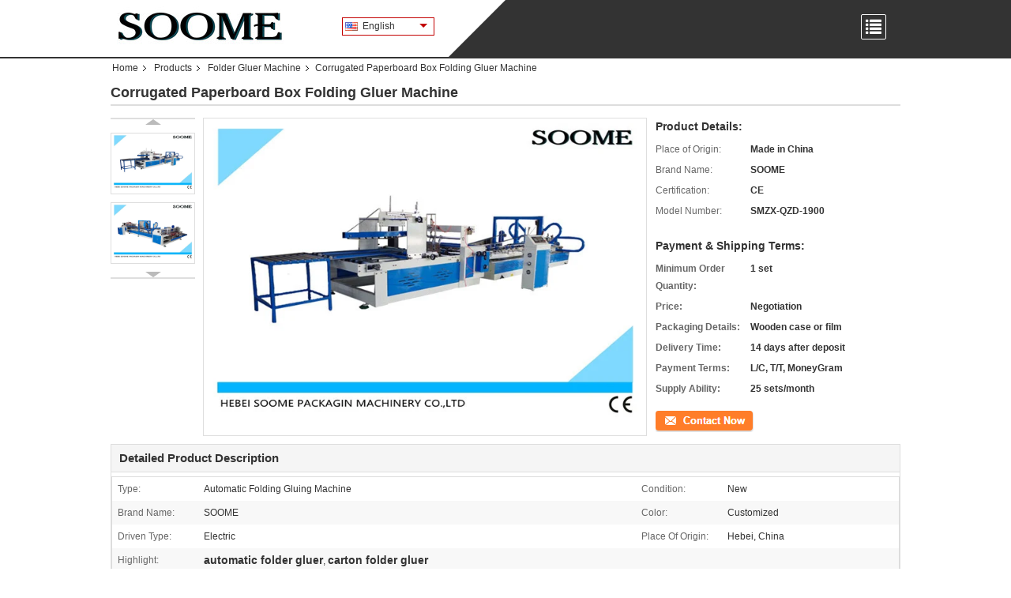

--- FILE ---
content_type: text/html
request_url: https://www.corrugation-machine.com/sale-13133892-corrugated-paperboard-box-folding-gluer-machine.html
body_size: 22569
content:

<!DOCTYPE html>
<html  lang=en>
<head>
	<meta charset="utf-8">
	<meta http-equiv="X-UA-Compatible" content="IE=edge">
	<meta name="viewport" content="width=device-width, initial-scale=1.0, maximum-scale=5.1, minimum-scale=1">
    <link rel="alternate" href="//m.corrugation-machine.com/sale-13133892-corrugated-paperboard-box-folding-gluer-machine.html" media="only screen and (max-width: 640px)" />
<link hreflang="en" rel="alternate" href="https://www.corrugation-machine.com/sale-13133892-corrugated-paperboard-box-folding-gluer-machine.html" />
<link hreflang="fr" rel="alternate" href="https://french.corrugation-machine.com/sale-13133892-corrugated-paperboard-box-folding-gluer-machine.html" />
<link hreflang="de" rel="alternate" href="https://german.corrugation-machine.com/sale-13133892-corrugated-paperboard-box-folding-gluer-machine.html" />
<link hreflang="it" rel="alternate" href="https://italian.corrugation-machine.com/sale-13133892-corrugated-paperboard-box-folding-gluer-machine.html" />
<link hreflang="ru" rel="alternate" href="https://russian.corrugation-machine.com/sale-13133892-corrugated-paperboard-box-folding-gluer-machine.html" />
<link hreflang="es" rel="alternate" href="https://spanish.corrugation-machine.com/sale-13133892-corrugated-paperboard-box-folding-gluer-machine.html" />
<link hreflang="pt" rel="alternate" href="https://portuguese.corrugation-machine.com/sale-13133892-corrugated-paperboard-box-folding-gluer-machine.html" />
<link hreflang="nl" rel="alternate" href="https://dutch.corrugation-machine.com/sale-13133892-corrugated-paperboard-box-folding-gluer-machine.html" />
<link hreflang="el" rel="alternate" href="https://greek.corrugation-machine.com/sale-13133892-corrugated-paperboard-box-folding-gluer-machine.html" />
<link hreflang="ja" rel="alternate" href="https://japanese.corrugation-machine.com/sale-13133892-corrugated-paperboard-box-folding-gluer-machine.html" />
<link hreflang="ko" rel="alternate" href="https://korean.corrugation-machine.com/sale-13133892-corrugated-paperboard-box-folding-gluer-machine.html" />
<link hreflang="ar" rel="alternate" href="https://arabic.corrugation-machine.com/sale-13133892-corrugated-paperboard-box-folding-gluer-machine.html" />
<link hreflang="th" rel="alternate" href="https://thai.corrugation-machine.com/sale-13133892-corrugated-paperboard-box-folding-gluer-machine.html" />
<link hreflang="fa" rel="alternate" href="https://persian.corrugation-machine.com/sale-13133892-corrugated-paperboard-box-folding-gluer-machine.html" />
<link hreflang="x-default" rel="alternate" href="https://www.corrugation-machine.com/sale-13133892-corrugated-paperboard-box-folding-gluer-machine.html" />
<link rel="canonical" href="https://www.corrugation-machine.com/sale-13133892-corrugated-paperboard-box-folding-gluer-machine.html" />
<style type="text/css">
/*<![CDATA[*/
.consent__cookie {position: fixed;top: 0;left: 0;width: 100%;height: 0%;z-index: 100000;}.consent__cookie_bg {position: fixed;top: 0;left: 0;width: 100%;height: 100%;background: #000;opacity: .6;display: none }.consent__cookie_rel {position: fixed;bottom:0;left: 0;width: 100%;background: #fff;display: -webkit-box;display: -ms-flexbox;display: flex;flex-wrap: wrap;padding: 24px 80px;-webkit-box-sizing: border-box;box-sizing: border-box;-webkit-box-pack: justify;-ms-flex-pack: justify;justify-content: space-between;-webkit-transition: all ease-in-out .3s;transition: all ease-in-out .3s }.consent__close {position: absolute;top: 20px;right: 20px;cursor: pointer }.consent__close svg {fill: #777 }.consent__close:hover svg {fill: #000 }.consent__cookie_box {flex: 1;word-break: break-word;}.consent__warm {color: #777;font-size: 16px;margin-bottom: 12px;line-height: 19px }.consent__title {color: #333;font-size: 20px;font-weight: 600;margin-bottom: 12px;line-height: 23px }.consent__itxt {color: #333;font-size: 14px;margin-bottom: 12px;display: -webkit-box;display: -ms-flexbox;display: flex;-webkit-box-align: center;-ms-flex-align: center;align-items: center }.consent__itxt i {display: -webkit-inline-box;display: -ms-inline-flexbox;display: inline-flex;width: 28px;height: 28px;border-radius: 50%;background: #e0f9e9;margin-right: 8px;-webkit-box-align: center;-ms-flex-align: center;align-items: center;-webkit-box-pack: center;-ms-flex-pack: center;justify-content: center }.consent__itxt svg {fill: #3ca860 }.consent__txt {color: #a6a6a6;font-size: 14px;margin-bottom: 8px;line-height: 17px }.consent__btns {display: -webkit-box;display: -ms-flexbox;display: flex;-webkit-box-orient: vertical;-webkit-box-direction: normal;-ms-flex-direction: column;flex-direction: column;-webkit-box-pack: center;-ms-flex-pack: center;justify-content: center;flex-shrink: 0;}.consent__btn {width: 280px;height: 40px;line-height: 40px;text-align: center;background: #3ca860;color: #fff;border-radius: 4px;margin: 8px 0;-webkit-box-sizing: border-box;box-sizing: border-box;cursor: pointer }.consent__btn:hover {background: #00823b }.consent__btn.empty {color: #3ca860;border: 1px solid #3ca860;background: #fff }.consent__btn.empty:hover {background: #3ca860;color: #fff }.open .consent__cookie_bg {display: block }.open .consent__cookie_rel {bottom: 0 }@media (max-width: 760px) {.consent__btns {width: 100%;align-items: center;}.consent__cookie_rel {padding: 20px 24px }}.consent__cookie.open {display: block;}.consent__cookie {display: none;}
/*]]>*/
</style>
<script type="text/javascript">
/*<![CDATA[*/
window.isvideotpl = 0;window.detailurl = '';

var g_tp = '';
var colorUrl = '';
var query_string = ["Products","Detail"];
var customtplcolor = 99330;
/*]]>*/
</script>
<title>Corrugated Paperboard Box Folding Gluer Machine</title>
    <meta name="keywords" content="automatic folder gluer, carton folder gluer, Folder Gluer Machine" />
    <meta name="description" content="High quality Corrugated Paperboard Box Folding Gluer Machine from China, China's leading automatic folder gluer product, with strict quality control carton folder gluer factories, producing high quality carton folder gluer PRODUCTS." />
    <meta property="og:type" content="website">
			<meta property="og:image:url" content="https://www.corrugation-machine.com/photo/pd30727388-corrugated_paperboard_box_folding_gluer_machine.jpg">
			<meta property="og:image:type" content="image/jpeg">
    <meta property="og:title" content="automatic folder gluer, carton folder gluer, Folder Gluer Machine" >
    <meta property="og:site_name" content="HEBEI SOOME PACKAGING MACHINERY CO.,LTD">
    <meta property="og:url" content="https://www.corrugation-machine.com/sale-13133892-corrugated-paperboard-box-folding-gluer-machine.html">
    <meta property="og:image" content="https://www.corrugation-machine.com/photo/pd30727388-corrugated_paperboard_box_folding_gluer_machine.jpg">
    <meta property="og:image:secure_url" content="https://www.corrugation-machine.com/photo/pd30727388-corrugated_paperboard_box_folding_gluer_machine.jpg">
    <meta property="og:description" content="High quality Corrugated Paperboard Box Folding Gluer Machine from China, China's leading automatic folder gluer product, with strict quality control carton folder gluer factories, producing high quality carton folder gluer PRODUCTS." />
			<link type='text/css' rel='stylesheet' href='/??/images/global.css,/photo/corrugation-machine/sitetpl/style/common.css?ver=1730170174' media='all'>
			  <script type='text/javascript' src='/js/jquery.js'></script><script type="application/ld+json">[{"@context":"https:\/\/schema.org","@type":"Organization","name":"HEBEI SOOME PACKAGING MACHINERY CO.,LTD","description":"High quality Corrugated Paperboard Box Folding Gluer Machine from China, China's leading automatic folder gluer product, with strict quality control carton folder gluer factories, producing high quality carton folder gluer PRODUCTS.","url":"https:\/\/www.corrugation-machine.com\/sale-13133892-corrugated-paperboard-box-folding-gluer-machine.html","logo":"\/logo.gif","address":{"@type":"PostalAddress","addressLocality":"China","addressRegion":"CN","postalCode":"999001","streetAddress":"East of 104 National Road,Dongguang County,Cangzhou City,Hebei Province,China"},"email":"Angie@soomepack.com","image":"\/photo\/cl25817483-hebei_soome_packaging_machinery_co_ltd.jpg","faxNumber":"86-0317-7800709","telephone":"86-0317-7800708"},{"@context":"https:\/\/schema.org","@type":"BreadcrumbList","itemListElement":[{"@type":"ListItem","position":2,"name":"Folder Gluer Machine","item":"https:\/\/www.corrugation-machine.com\/supplier-380910-folder-gluer-machine"},{"@type":"ListItem","position":3,"name":"Corrugated Paperboard Box Folding Gluer Machine","item":"https:\/\/www.corrugation-machine.com\/sale-13133892-corrugated-paperboard-box-folding-gluer-machine.html"},{"@type":"ListItem","position":1,"name":"Home","item":"https:\/\/www.corrugation-machine.com\/index.html"}]},{"@context":"http:\/\/schema.org\/","@type":"Product","category":"Folder Gluer Machine","name":"Corrugated Paperboard Box Folding Gluer Machine","url":"\/sale-13133892-corrugated-paperboard-box-folding-gluer-machine.html","image":["\/photo\/pl30727388-corrugated_paperboard_box_folding_gluer_machine.jpg","\/photo\/pl30727404-corrugated_paperboard_box_folding_gluer_machine.jpg"],"description":"High quality Corrugated Paperboard Box Folding Gluer Machine from China, China's leading automatic folder gluer product, with strict quality control carton folder gluer factories, producing high quality carton folder gluer PRODUCTS.","brand":{"@type":"Brand","name":"SOOME"},"sku":"SMZX-QZD-1900","model":"SMZX-QZD-1900","manufacturer":{"@type":"Organization","legalName":"HEBEI SOOME PACKAGING MACHINERY CO.,LTD","address":{"@type":"PostalAddress","addressCountry":"China","addressLocality":"East of 104 National Road,Dongguang County,Cangzhou City,Hebei Province,China"}},"review":{"@type":"Review","reviewRating":{"@type":"Rating","ratingValue":5},"author":{"@type":"Person","name":"Mrs. Angie Guo"}},"aggregateRating":{"@type":"aggregateRating","ratingValue":4.5,"reviewCount":115,"name":"Overall Rating"},"offers":[{"@type":"AggregateOffer","offerCount":"1","highPrice":"Negotiable","lowPrice":"0.01","priceCurrency":"USD"}]}]</script></head>
<body>
<script>
var originProductInfo = '';
var originProductInfo = {"showproduct":1,"pid":"13133892","name":"Corrugated Paperboard Box Folding Gluer Machine","source_url":"\/sale-13133892-corrugated-paperboard-box-folding-gluer-machine.html","picurl":"\/photo\/pd30727388-corrugated_paperboard_box_folding_gluer_machine.jpg","propertyDetail":[["Type","Automatic Folding Gluing Machine"],["Condition","New"],["Brand Name","SOOME"],["Color","Customized"]],"company_name":null,"picurl_c":"\/photo\/pc30727388-corrugated_paperboard_box_folding_gluer_machine.jpg","price":"Negotiation","username":"Angie Guo","viewTime":"Last Login : 3 hours 59 minutes ago","subject":"I am interested in your Corrugated Paperboard Box Folding Gluer Machine","countrycode":"US"};
var save_url = "/contactsave.html";
var update_url = "/updateinquiry.html";
var productInfo = {};
var defaulProductInfo = {};
var myDate = new Date();
var curDate = myDate.getFullYear()+'-'+(parseInt(myDate.getMonth())+1)+'-'+myDate.getDate();
var message = '';
var default_pop = 1;
var leaveMessageDialog = document.getElementsByClassName('leave-message-dialog')[0]; // 获取弹层
var _$$ = function (dom) {
    return document.querySelectorAll(dom);
};
resInfo = originProductInfo;
defaulProductInfo.pid = resInfo['pid'];
defaulProductInfo.productName = resInfo['name'];
defaulProductInfo.productInfo = resInfo['propertyDetail'];
defaulProductInfo.productImg = resInfo['picurl_c'];
defaulProductInfo.subject = resInfo['subject'];
defaulProductInfo.productImgAlt = resInfo['name'];
var inquirypopup_tmp = 1;
var message = 'Dear,'+'\r\n'+"I am interested in"+' '+trim(resInfo['name'])+", could you send me more details such as type, size, MOQ, material, etc."+'\r\n'+"Thanks!"+'\r\n'+"Waiting for your reply.";
var message_1 = 'Dear,'+'\r\n'+"I am interested in"+' '+trim(resInfo['name'])+", could you send me more details such as type, size, MOQ, material, etc."+'\r\n'+"Thanks!"+'\r\n'+"Waiting for your reply.";
var message_2 = 'Hello,'+'\r\n'+"I am looking for"+' '+trim(resInfo['name'])+", please send me the price, specification and picture."+'\r\n'+"Your swift response will be highly appreciated."+'\r\n'+"Feel free to contact me for more information."+'\r\n'+"Thanks a lot.";
var message_3 = 'Hello,'+'\r\n'+trim(resInfo['name'])+' '+"meets my expectations."+'\r\n'+"Please give me the best price and some other product information."+'\r\n'+"Feel free to contact me via my mail."+'\r\n'+"Thanks a lot.";

var message_4 = 'Dear,'+'\r\n'+"What is the FOB price on your"+' '+trim(resInfo['name'])+'?'+'\r\n'+"Which is the nearest port name?"+'\r\n'+"Please reply me as soon as possible, it would be better to share further information."+'\r\n'+"Regards!";
var message_5 = 'Hi there,'+'\r\n'+"I am very interested in your"+' '+trim(resInfo['name'])+'.'+'\r\n'+"Please send me your product details."+'\r\n'+"Looking forward to your quick reply."+'\r\n'+"Feel free to contact me by mail."+'\r\n'+"Regards!";

var message_6 = 'Dear,'+'\r\n'+"Please provide us with information about your"+' '+trim(resInfo['name'])+", such as type, size, material, and of course the best price."+'\r\n'+"Looking forward to your quick reply."+'\r\n'+"Thank you!";
var message_7 = 'Dear,'+'\r\n'+"Can you supply"+' '+trim(resInfo['name'])+" for us?"+'\r\n'+"First we want a price list and some product details."+'\r\n'+"I hope to get reply asap and look forward to cooperation."+'\r\n'+"Thank you very much.";
var message_8 = 'hi,'+'\r\n'+"I am looking for"+' '+trim(resInfo['name'])+", please give me some more detailed product information."+'\r\n'+"I look forward to your reply."+'\r\n'+"Thank you!";
var message_9 = 'Hello,'+'\r\n'+"Your"+' '+trim(resInfo['name'])+" meets my requirements very well."+'\r\n'+"Please send me the price, specification, and similar model will be OK."+'\r\n'+"Feel free to chat with me."+'\r\n'+"Thanks!";
var message_10 = 'Dear,'+'\r\n'+"I want to know more about the details and quotation of"+' '+trim(resInfo['name'])+'.'+'\r\n'+"Feel free to contact me."+'\r\n'+"Regards!";

var r = getRandom(1,10);

defaulProductInfo.message = eval("message_"+r);

var mytAjax = {

    post: function(url, data, fn) {
        var xhr = new XMLHttpRequest();
        xhr.open("POST", url, true);
        xhr.setRequestHeader("Content-Type", "application/x-www-form-urlencoded;charset=UTF-8");
        xhr.setRequestHeader("X-Requested-With", "XMLHttpRequest");
        xhr.setRequestHeader('Content-Type','text/plain;charset=UTF-8');
        xhr.onreadystatechange = function() {
            if(xhr.readyState == 4 && (xhr.status == 200 || xhr.status == 304)) {
                fn.call(this, xhr.responseText);
            }
        };
        xhr.send(data);
    },

    postform: function(url, data, fn) {
        var xhr = new XMLHttpRequest();
        xhr.open("POST", url, true);
        xhr.setRequestHeader("X-Requested-With", "XMLHttpRequest");
        xhr.onreadystatechange = function() {
            if(xhr.readyState == 4 && (xhr.status == 200 || xhr.status == 304)) {
                fn.call(this, xhr.responseText);
            }
        };
        xhr.send(data);
    }
};
window.onload = function(){
    leaveMessageDialog = document.getElementsByClassName('leave-message-dialog')[0];
    if (window.localStorage.recordDialogStatus=='undefined' || (window.localStorage.recordDialogStatus!='undefined' && window.localStorage.recordDialogStatus != curDate)) {
        setTimeout(function(){
            if(parseInt(inquirypopup_tmp%10) == 1){
                creatDialog(defaulProductInfo, 1);
            }
        }, 6000);
    }
};
function trim(str)
{
    str = str.replace(/(^\s*)/g,"");
    return str.replace(/(\s*$)/g,"");
};
function getRandom(m,n){
    var num = Math.floor(Math.random()*(m - n) + n);
    return num;
};
function strBtn(param) {

    var starattextarea = document.getElementById("textareamessage").value.length;
    var email = document.getElementById("startEmail").value;

    var default_tip = document.querySelectorAll(".watermark_container").length;
    if (20 < starattextarea && starattextarea < 3000) {
        if(default_tip>0){
            document.getElementById("textareamessage1").parentNode.parentNode.nextElementSibling.style.display = "none";
        }else{
            document.getElementById("textareamessage1").parentNode.nextElementSibling.style.display = "none";
        }

    } else {
        if(default_tip>0){
            document.getElementById("textareamessage1").parentNode.parentNode.nextElementSibling.style.display = "block";
        }else{
            document.getElementById("textareamessage1").parentNode.nextElementSibling.style.display = "block";
        }

        return;
    }

    // var re = /^([a-zA-Z0-9_-])+@([a-zA-Z0-9_-])+\.([a-zA-Z0-9_-])+/i;/*邮箱不区分大小写*/
    var re = /^[a-zA-Z0-9][\w-]*(\.?[\w-]+)*@[a-zA-Z0-9-]+(\.[a-zA-Z0-9]+)+$/i;
    if (!re.test(email)) {
        document.getElementById("startEmail").nextElementSibling.style.display = "block";
        return;
    } else {
        document.getElementById("startEmail").nextElementSibling.style.display = "none";
    }

    var subject = document.getElementById("pop_subject").value;
    var pid = document.getElementById("pop_pid").value;
    var message = document.getElementById("textareamessage").value;
    var sender_email = document.getElementById("startEmail").value;
    var tel = '';
    if (document.getElementById("tel0") != undefined && document.getElementById("tel0") != '')
        tel = document.getElementById("tel0").value;
    var form_serialize = '&tel='+tel;

    form_serialize = form_serialize.replace(/\+/g, "%2B");
    mytAjax.post(save_url,"pid="+pid+"&subject="+subject+"&email="+sender_email+"&message="+(message)+form_serialize,function(res){
        var mes = JSON.parse(res);
        if(mes.status == 200){
            var iid = mes.iid;
            document.getElementById("pop_iid").value = iid;
            document.getElementById("pop_uuid").value = mes.uuid;

            if(typeof gtag_report_conversion === "function"){
                gtag_report_conversion();//执行统计js代码
            }
            if(typeof fbq === "function"){
                fbq('track','Purchase');//执行统计js代码
            }
        }
    });
    for (var index = 0; index < document.querySelectorAll(".dialog-content-pql").length; index++) {
        document.querySelectorAll(".dialog-content-pql")[index].style.display = "none";
    };
    $('#idphonepql').val(tel);
    document.getElementById("dialog-content-pql-id").style.display = "block";
    ;
};
function twoBtnOk(param) {

    var selectgender = document.getElementById("Mr").innerHTML;
    var iid = document.getElementById("pop_iid").value;
    var sendername = document.getElementById("idnamepql").value;
    var senderphone = document.getElementById("idphonepql").value;
    var sendercname = document.getElementById("idcompanypql").value;
    var uuid = document.getElementById("pop_uuid").value;
    var gender = 2;
    if(selectgender == 'Mr.') gender = 0;
    if(selectgender == 'Mrs.') gender = 1;
    var pid = document.getElementById("pop_pid").value;
    var form_serialize = '';

        form_serialize = form_serialize.replace(/\+/g, "%2B");

    mytAjax.post(update_url,"iid="+iid+"&gender="+gender+"&uuid="+uuid+"&name="+(sendername)+"&tel="+(senderphone)+"&company="+(sendercname)+form_serialize,function(res){});

    for (var index = 0; index < document.querySelectorAll(".dialog-content-pql").length; index++) {
        document.querySelectorAll(".dialog-content-pql")[index].style.display = "none";
    };
    document.getElementById("dialog-content-pql-ok").style.display = "block";

};
function toCheckMust(name) {
    $('#'+name+'error').hide();
}
function handClidk(param) {
    var starattextarea = document.getElementById("textareamessage1").value.length;
    var email = document.getElementById("startEmail1").value;
    var default_tip = document.querySelectorAll(".watermark_container").length;
    if (20 < starattextarea && starattextarea < 3000) {
        if(default_tip>0){
            document.getElementById("textareamessage1").parentNode.parentNode.nextElementSibling.style.display = "none";
        }else{
            document.getElementById("textareamessage1").parentNode.nextElementSibling.style.display = "none";
        }

    } else {
        if(default_tip>0){
            document.getElementById("textareamessage1").parentNode.parentNode.nextElementSibling.style.display = "block";
        }else{
            document.getElementById("textareamessage1").parentNode.nextElementSibling.style.display = "block";
        }

        return;
    }

    // var re = /^([a-zA-Z0-9_-])+@([a-zA-Z0-9_-])+\.([a-zA-Z0-9_-])+/i;
    var re = /^[a-zA-Z0-9][\w-]*(\.?[\w-]+)*@[a-zA-Z0-9-]+(\.[a-zA-Z0-9]+)+$/i;
    if (!re.test(email)) {
        document.getElementById("startEmail1").nextElementSibling.style.display = "block";
        return;
    } else {
        document.getElementById("startEmail1").nextElementSibling.style.display = "none";
    }

    var subject = document.getElementById("pop_subject").value;
    var pid = document.getElementById("pop_pid").value;
    var message = document.getElementById("textareamessage1").value;
    var sender_email = document.getElementById("startEmail1").value;
    var form_serialize = tel = '';
    if (document.getElementById("tel1") != undefined && document.getElementById("tel1") != '')
        tel = document.getElementById("tel1").value;
        mytAjax.post(save_url,"email="+sender_email+"&tel="+tel+"&pid="+pid+"&message="+message+"&subject="+subject+form_serialize,function(res){

        var mes = JSON.parse(res);
        if(mes.status == 200){
            var iid = mes.iid;
            document.getElementById("pop_iid").value = iid;
            document.getElementById("pop_uuid").value = mes.uuid;
            if(typeof gtag_report_conversion === "function"){
                gtag_report_conversion();//执行统计js代码
            }
        }

    });
    for (var index = 0; index < document.querySelectorAll(".dialog-content-pql").length; index++) {
        document.querySelectorAll(".dialog-content-pql")[index].style.display = "none";
    };
    $('#idphonepql').val(tel);
    document.getElementById("dialog-content-pql-id").style.display = "block";

};
window.addEventListener('load', function () {
    $('.checkbox-wrap label').each(function(){
        if($(this).find('input').prop('checked')){
            $(this).addClass('on')
        }else {
            $(this).removeClass('on')
        }
    })
    $(document).on('click', '.checkbox-wrap label' , function(ev){
        if (ev.target.tagName.toUpperCase() != 'INPUT') {
            $(this).toggleClass('on')
        }
    })
})

function hand_video(pdata) {
    data = JSON.parse(pdata);
    productInfo.productName = data.productName;
    productInfo.productInfo = data.productInfo;
    productInfo.productImg = data.productImg;
    productInfo.subject = data.subject;

    var message = 'Dear,'+'\r\n'+"I am interested in"+' '+trim(data.productName)+", could you send me more details such as type, size, quantity, material, etc."+'\r\n'+"Thanks!"+'\r\n'+"Waiting for your reply.";

    var message = 'Dear,'+'\r\n'+"I am interested in"+' '+trim(data.productName)+", could you send me more details such as type, size, MOQ, material, etc."+'\r\n'+"Thanks!"+'\r\n'+"Waiting for your reply.";
    var message_1 = 'Dear,'+'\r\n'+"I am interested in"+' '+trim(data.productName)+", could you send me more details such as type, size, MOQ, material, etc."+'\r\n'+"Thanks!"+'\r\n'+"Waiting for your reply.";
    var message_2 = 'Hello,'+'\r\n'+"I am looking for"+' '+trim(data.productName)+", please send me the price, specification and picture."+'\r\n'+"Your swift response will be highly appreciated."+'\r\n'+"Feel free to contact me for more information."+'\r\n'+"Thanks a lot.";
    var message_3 = 'Hello,'+'\r\n'+trim(data.productName)+' '+"meets my expectations."+'\r\n'+"Please give me the best price and some other product information."+'\r\n'+"Feel free to contact me via my mail."+'\r\n'+"Thanks a lot.";

    var message_4 = 'Dear,'+'\r\n'+"What is the FOB price on your"+' '+trim(data.productName)+'?'+'\r\n'+"Which is the nearest port name?"+'\r\n'+"Please reply me as soon as possible, it would be better to share further information."+'\r\n'+"Regards!";
    var message_5 = 'Hi there,'+'\r\n'+"I am very interested in your"+' '+trim(data.productName)+'.'+'\r\n'+"Please send me your product details."+'\r\n'+"Looking forward to your quick reply."+'\r\n'+"Feel free to contact me by mail."+'\r\n'+"Regards!";

    var message_6 = 'Dear,'+'\r\n'+"Please provide us with information about your"+' '+trim(data.productName)+", such as type, size, material, and of course the best price."+'\r\n'+"Looking forward to your quick reply."+'\r\n'+"Thank you!";
    var message_7 = 'Dear,'+'\r\n'+"Can you supply"+' '+trim(data.productName)+" for us?"+'\r\n'+"First we want a price list and some product details."+'\r\n'+"I hope to get reply asap and look forward to cooperation."+'\r\n'+"Thank you very much.";
    var message_8 = 'hi,'+'\r\n'+"I am looking for"+' '+trim(data.productName)+", please give me some more detailed product information."+'\r\n'+"I look forward to your reply."+'\r\n'+"Thank you!";
    var message_9 = 'Hello,'+'\r\n'+"Your"+' '+trim(data.productName)+" meets my requirements very well."+'\r\n'+"Please send me the price, specification, and similar model will be OK."+'\r\n'+"Feel free to chat with me."+'\r\n'+"Thanks!";
    var message_10 = 'Dear,'+'\r\n'+"I want to know more about the details and quotation of"+' '+trim(data.productName)+'.'+'\r\n'+"Feel free to contact me."+'\r\n'+"Regards!";

    var r = getRandom(1,10);

    productInfo.message = eval("message_"+r);
    if(parseInt(inquirypopup_tmp/10) == 1){
        productInfo.message = "";
    }
    productInfo.pid = data.pid;
    creatDialog(productInfo, 2);
};

function handDialog(pdata) {
    data = JSON.parse(pdata);
    productInfo.productName = data.productName;
    productInfo.productInfo = data.productInfo;
    productInfo.productImg = data.productImg;
    productInfo.subject = data.subject;

    var message = 'Dear,'+'\r\n'+"I am interested in"+' '+trim(data.productName)+", could you send me more details such as type, size, quantity, material, etc."+'\r\n'+"Thanks!"+'\r\n'+"Waiting for your reply.";

    var message = 'Dear,'+'\r\n'+"I am interested in"+' '+trim(data.productName)+", could you send me more details such as type, size, MOQ, material, etc."+'\r\n'+"Thanks!"+'\r\n'+"Waiting for your reply.";
    var message_1 = 'Dear,'+'\r\n'+"I am interested in"+' '+trim(data.productName)+", could you send me more details such as type, size, MOQ, material, etc."+'\r\n'+"Thanks!"+'\r\n'+"Waiting for your reply.";
    var message_2 = 'Hello,'+'\r\n'+"I am looking for"+' '+trim(data.productName)+", please send me the price, specification and picture."+'\r\n'+"Your swift response will be highly appreciated."+'\r\n'+"Feel free to contact me for more information."+'\r\n'+"Thanks a lot.";
    var message_3 = 'Hello,'+'\r\n'+trim(data.productName)+' '+"meets my expectations."+'\r\n'+"Please give me the best price and some other product information."+'\r\n'+"Feel free to contact me via my mail."+'\r\n'+"Thanks a lot.";

    var message_4 = 'Dear,'+'\r\n'+"What is the FOB price on your"+' '+trim(data.productName)+'?'+'\r\n'+"Which is the nearest port name?"+'\r\n'+"Please reply me as soon as possible, it would be better to share further information."+'\r\n'+"Regards!";
    var message_5 = 'Hi there,'+'\r\n'+"I am very interested in your"+' '+trim(data.productName)+'.'+'\r\n'+"Please send me your product details."+'\r\n'+"Looking forward to your quick reply."+'\r\n'+"Feel free to contact me by mail."+'\r\n'+"Regards!";

    var message_6 = 'Dear,'+'\r\n'+"Please provide us with information about your"+' '+trim(data.productName)+", such as type, size, material, and of course the best price."+'\r\n'+"Looking forward to your quick reply."+'\r\n'+"Thank you!";
    var message_7 = 'Dear,'+'\r\n'+"Can you supply"+' '+trim(data.productName)+" for us?"+'\r\n'+"First we want a price list and some product details."+'\r\n'+"I hope to get reply asap and look forward to cooperation."+'\r\n'+"Thank you very much.";
    var message_8 = 'hi,'+'\r\n'+"I am looking for"+' '+trim(data.productName)+", please give me some more detailed product information."+'\r\n'+"I look forward to your reply."+'\r\n'+"Thank you!";
    var message_9 = 'Hello,'+'\r\n'+"Your"+' '+trim(data.productName)+" meets my requirements very well."+'\r\n'+"Please send me the price, specification, and similar model will be OK."+'\r\n'+"Feel free to chat with me."+'\r\n'+"Thanks!";
    var message_10 = 'Dear,'+'\r\n'+"I want to know more about the details and quotation of"+' '+trim(data.productName)+'.'+'\r\n'+"Feel free to contact me."+'\r\n'+"Regards!";

    var r = getRandom(1,10);

    productInfo.message = eval("message_"+r);
    if(parseInt(inquirypopup_tmp/10) == 1){
        productInfo.message = "";
    }
    productInfo.pid = data.pid;
    creatDialog(productInfo, 2);
};

function closepql(param) {

    leaveMessageDialog.style.display = 'none';
};

function closepql2(param) {

    for (var index = 0; index < document.querySelectorAll(".dialog-content-pql").length; index++) {
        document.querySelectorAll(".dialog-content-pql")[index].style.display = "none";
    };
    document.getElementById("dialog-content-pql-ok").style.display = "block";
};

function decodeHtmlEntities(str) {
    var tempElement = document.createElement('div');
    tempElement.innerHTML = str;
    return tempElement.textContent || tempElement.innerText || '';
}

function initProduct(productInfo,type){

    productInfo.productName = decodeHtmlEntities(productInfo.productName);
    productInfo.message = decodeHtmlEntities(productInfo.message);

    leaveMessageDialog = document.getElementsByClassName('leave-message-dialog')[0];
    leaveMessageDialog.style.display = "block";
    if(type == 3){
        var popinquiryemail = document.getElementById("popinquiryemail").value;
        _$$("#startEmail1")[0].value = popinquiryemail;
    }else{
        _$$("#startEmail1")[0].value = "";
    }
    _$$("#startEmail")[0].value = "";
    _$$("#idnamepql")[0].value = "";
    _$$("#idphonepql")[0].value = "";
    _$$("#idcompanypql")[0].value = "";

    _$$("#pop_pid")[0].value = productInfo.pid;
    _$$("#pop_subject")[0].value = productInfo.subject;
    
    if(parseInt(inquirypopup_tmp/10) == 1){
        productInfo.message = "";
    }

    _$$("#textareamessage1")[0].value = productInfo.message;
    _$$("#textareamessage")[0].value = productInfo.message;

    _$$("#dialog-content-pql-id .titlep")[0].innerHTML = productInfo.productName;
    _$$("#dialog-content-pql-id img")[0].setAttribute("src", productInfo.productImg);
    _$$("#dialog-content-pql-id img")[0].setAttribute("alt", productInfo.productImgAlt);

    _$$("#dialog-content-pql-id-hand img")[0].setAttribute("src", productInfo.productImg);
    _$$("#dialog-content-pql-id-hand img")[0].setAttribute("alt", productInfo.productImgAlt);
    _$$("#dialog-content-pql-id-hand .titlep")[0].innerHTML = productInfo.productName;

    if (productInfo.productInfo.length > 0) {
        var ul2, ul;
        ul = document.createElement("ul");
        for (var index = 0; index < productInfo.productInfo.length; index++) {
            var el = productInfo.productInfo[index];
            var li = document.createElement("li");
            var span1 = document.createElement("span");
            span1.innerHTML = el[0] + ":";
            var span2 = document.createElement("span");
            span2.innerHTML = el[1];
            li.appendChild(span1);
            li.appendChild(span2);
            ul.appendChild(li);

        }
        ul2 = ul.cloneNode(true);
        if (type === 1) {
            _$$("#dialog-content-pql-id .left")[0].replaceChild(ul, _$$("#dialog-content-pql-id .left ul")[0]);
        } else {
            _$$("#dialog-content-pql-id-hand .left")[0].replaceChild(ul2, _$$("#dialog-content-pql-id-hand .left ul")[0]);
            _$$("#dialog-content-pql-id .left")[0].replaceChild(ul, _$$("#dialog-content-pql-id .left ul")[0]);
        }
    };
    for (var index = 0; index < _$$("#dialog-content-pql-id .right ul li").length; index++) {
        _$$("#dialog-content-pql-id .right ul li")[index].addEventListener("click", function (params) {
            _$$("#dialog-content-pql-id .right #Mr")[0].innerHTML = this.innerHTML
        }, false)

    };

};
function closeInquiryCreateDialog() {
    document.getElementById("xuanpan_dialog_box_pql").style.display = "none";
};
function showInquiryCreateDialog() {
    document.getElementById("xuanpan_dialog_box_pql").style.display = "block";
};
function submitPopInquiry(){
    var message = document.getElementById("inquiry_message").value;
    var email = document.getElementById("inquiry_email").value;
    var subject = defaulProductInfo.subject;
    var pid = defaulProductInfo.pid;
    if (email === undefined) {
        showInquiryCreateDialog();
        document.getElementById("inquiry_email").style.border = "1px solid red";
        return false;
    };
    if (message === undefined) {
        showInquiryCreateDialog();
        document.getElementById("inquiry_message").style.border = "1px solid red";
        return false;
    };
    if (email.search(/^\w+((-\w+)|(\.\w+))*\@[A-Za-z0-9]+((\.|-)[A-Za-z0-9]+)*\.[A-Za-z0-9]+$/) == -1) {
        document.getElementById("inquiry_email").style.border= "1px solid red";
        showInquiryCreateDialog();
        return false;
    } else {
        document.getElementById("inquiry_email").style.border= "";
    };
    if (message.length < 20 || message.length >3000) {
        showInquiryCreateDialog();
        document.getElementById("inquiry_message").style.border = "1px solid red";
        return false;
    } else {
        document.getElementById("inquiry_message").style.border = "";
    };
    var tel = '';
    if (document.getElementById("tel") != undefined && document.getElementById("tel") != '')
        tel = document.getElementById("tel").value;

    mytAjax.post(save_url,"pid="+pid+"&subject="+subject+"&email="+email+"&message="+(message)+'&tel='+tel,function(res){
        var mes = JSON.parse(res);
        if(mes.status == 200){
            var iid = mes.iid;
            document.getElementById("pop_iid").value = iid;
            document.getElementById("pop_uuid").value = mes.uuid;

        }
    });
    initProduct(defaulProductInfo);
    for (var index = 0; index < document.querySelectorAll(".dialog-content-pql").length; index++) {
        document.querySelectorAll(".dialog-content-pql")[index].style.display = "none";
    };
    $('#idphonepql').val(tel);
    document.getElementById("dialog-content-pql-id").style.display = "block";

};

//带附件上传
function submitPopInquiryfile(email_id,message_id,check_sort,name_id,phone_id,company_id,attachments){

    if(typeof(check_sort) == 'undefined'){
        check_sort = 0;
    }
    var message = document.getElementById(message_id).value;
    var email = document.getElementById(email_id).value;
    var attachments = document.getElementById(attachments).value;
    if(typeof(name_id) !== 'undefined' && name_id != ""){
        var name  = document.getElementById(name_id).value;
    }
    if(typeof(phone_id) !== 'undefined' && phone_id != ""){
        var phone = document.getElementById(phone_id).value;
    }
    if(typeof(company_id) !== 'undefined' && company_id != ""){
        var company = document.getElementById(company_id).value;
    }
    var subject = defaulProductInfo.subject;
    var pid = defaulProductInfo.pid;

    if(check_sort == 0){
        if (email === undefined) {
            showInquiryCreateDialog();
            document.getElementById(email_id).style.border = "1px solid red";
            return false;
        };
        if (message === undefined) {
            showInquiryCreateDialog();
            document.getElementById(message_id).style.border = "1px solid red";
            return false;
        };

        if (email.search(/^\w+((-\w+)|(\.\w+))*\@[A-Za-z0-9]+((\.|-)[A-Za-z0-9]+)*\.[A-Za-z0-9]+$/) == -1) {
            document.getElementById(email_id).style.border= "1px solid red";
            showInquiryCreateDialog();
            return false;
        } else {
            document.getElementById(email_id).style.border= "";
        };
        if (message.length < 20 || message.length >3000) {
            showInquiryCreateDialog();
            document.getElementById(message_id).style.border = "1px solid red";
            return false;
        } else {
            document.getElementById(message_id).style.border = "";
        };
    }else{

        if (message === undefined) {
            showInquiryCreateDialog();
            document.getElementById(message_id).style.border = "1px solid red";
            return false;
        };

        if (email === undefined) {
            showInquiryCreateDialog();
            document.getElementById(email_id).style.border = "1px solid red";
            return false;
        };

        if (message.length < 20 || message.length >3000) {
            showInquiryCreateDialog();
            document.getElementById(message_id).style.border = "1px solid red";
            return false;
        } else {
            document.getElementById(message_id).style.border = "";
        };

        if (email.search(/^\w+((-\w+)|(\.\w+))*\@[A-Za-z0-9]+((\.|-)[A-Za-z0-9]+)*\.[A-Za-z0-9]+$/) == -1) {
            document.getElementById(email_id).style.border= "1px solid red";
            showInquiryCreateDialog();
            return false;
        } else {
            document.getElementById(email_id).style.border= "";
        };

    };

    mytAjax.post(save_url,"pid="+pid+"&subject="+subject+"&email="+email+"&message="+message+"&company="+company+"&attachments="+attachments,function(res){
        var mes = JSON.parse(res);
        if(mes.status == 200){
            var iid = mes.iid;
            document.getElementById("pop_iid").value = iid;
            document.getElementById("pop_uuid").value = mes.uuid;

            if(typeof gtag_report_conversion === "function"){
                gtag_report_conversion();//执行统计js代码
            }
            if(typeof fbq === "function"){
                fbq('track','Purchase');//执行统计js代码
            }
        }
    });
    initProduct(defaulProductInfo);

    if(name !== undefined && name != ""){
        _$$("#idnamepql")[0].value = name;
    }

    if(phone !== undefined && phone != ""){
        _$$("#idphonepql")[0].value = phone;
    }

    if(company !== undefined && company != ""){
        _$$("#idcompanypql")[0].value = company;
    }

    for (var index = 0; index < document.querySelectorAll(".dialog-content-pql").length; index++) {
        document.querySelectorAll(".dialog-content-pql")[index].style.display = "none";
    };
    document.getElementById("dialog-content-pql-id").style.display = "block";

};
function submitPopInquiryByParam(email_id,message_id,check_sort,name_id,phone_id,company_id){

    if(typeof(check_sort) == 'undefined'){
        check_sort = 0;
    }

    var senderphone = '';
    var message = document.getElementById(message_id).value;
    var email = document.getElementById(email_id).value;
    if(typeof(name_id) !== 'undefined' && name_id != ""){
        var name  = document.getElementById(name_id).value;
    }
    if(typeof(phone_id) !== 'undefined' && phone_id != ""){
        var phone = document.getElementById(phone_id).value;
        senderphone = phone;
    }
    if(typeof(company_id) !== 'undefined' && company_id != ""){
        var company = document.getElementById(company_id).value;
    }
    var subject = defaulProductInfo.subject;
    var pid = defaulProductInfo.pid;

    if(check_sort == 0){
        if (email === undefined) {
            showInquiryCreateDialog();
            document.getElementById(email_id).style.border = "1px solid red";
            return false;
        };
        if (message === undefined) {
            showInquiryCreateDialog();
            document.getElementById(message_id).style.border = "1px solid red";
            return false;
        };

        if (email.search(/^\w+((-\w+)|(\.\w+))*\@[A-Za-z0-9]+((\.|-)[A-Za-z0-9]+)*\.[A-Za-z0-9]+$/) == -1) {
            document.getElementById(email_id).style.border= "1px solid red";
            showInquiryCreateDialog();
            return false;
        } else {
            document.getElementById(email_id).style.border= "";
        };
        if (message.length < 20 || message.length >3000) {
            showInquiryCreateDialog();
            document.getElementById(message_id).style.border = "1px solid red";
            return false;
        } else {
            document.getElementById(message_id).style.border = "";
        };
    }else{

        if (message === undefined) {
            showInquiryCreateDialog();
            document.getElementById(message_id).style.border = "1px solid red";
            return false;
        };

        if (email === undefined) {
            showInquiryCreateDialog();
            document.getElementById(email_id).style.border = "1px solid red";
            return false;
        };

        if (message.length < 20 || message.length >3000) {
            showInquiryCreateDialog();
            document.getElementById(message_id).style.border = "1px solid red";
            return false;
        } else {
            document.getElementById(message_id).style.border = "";
        };

        if (email.search(/^\w+((-\w+)|(\.\w+))*\@[A-Za-z0-9]+((\.|-)[A-Za-z0-9]+)*\.[A-Za-z0-9]+$/) == -1) {
            document.getElementById(email_id).style.border= "1px solid red";
            showInquiryCreateDialog();
            return false;
        } else {
            document.getElementById(email_id).style.border= "";
        };

    };

    var productsku = "";
    if($("#product_sku").length > 0){
        productsku = $("#product_sku").html();
    }

    mytAjax.post(save_url,"tel="+senderphone+"&pid="+pid+"&subject="+subject+"&email="+email+"&message="+message+"&messagesku="+encodeURI(productsku),function(res){
        var mes = JSON.parse(res);
        if(mes.status == 200){
            var iid = mes.iid;
            document.getElementById("pop_iid").value = iid;
            document.getElementById("pop_uuid").value = mes.uuid;

            if(typeof gtag_report_conversion === "function"){
                gtag_report_conversion();//执行统计js代码
            }
            if(typeof fbq === "function"){
                fbq('track','Purchase');//执行统计js代码
            }
        }
    });
    initProduct(defaulProductInfo);

    if(name !== undefined && name != ""){
        _$$("#idnamepql")[0].value = name;
    }

    if(phone !== undefined && phone != ""){
        _$$("#idphonepql")[0].value = phone;
    }

    if(company !== undefined && company != ""){
        _$$("#idcompanypql")[0].value = company;
    }

    for (var index = 0; index < document.querySelectorAll(".dialog-content-pql").length; index++) {
        document.querySelectorAll(".dialog-content-pql")[index].style.display = "none";

    };
    document.getElementById("dialog-content-pql-id").style.display = "block";

};

function creat_videoDialog(productInfo, type) {

    if(type == 1){
        if(default_pop != 1){
            return false;
        }
        window.localStorage.recordDialogStatus = curDate;
    }else{
        default_pop = 0;
    }
    initProduct(productInfo, type);
    if (type === 1) {
        // 自动弹出
        for (var index = 0; index < document.querySelectorAll(".dialog-content-pql").length; index++) {

            document.querySelectorAll(".dialog-content-pql")[index].style.display = "none";
        };
        document.getElementById("dialog-content-pql").style.display = "block";
    } else {
        // 手动弹出
        for (var index = 0; index < document.querySelectorAll(".dialog-content-pql").length; index++) {
            document.querySelectorAll(".dialog-content-pql")[index].style.display = "none";
        };
        document.getElementById("dialog-content-pql-id-hand").style.display = "block";
    }
}

function creatDialog(productInfo, type) {

    if(type == 1){
        if(default_pop != 1){
            return false;
        }
        window.localStorage.recordDialogStatus = curDate;
    }else{
        default_pop = 0;
    }
    initProduct(productInfo, type);
    if (type === 1) {
        // 自动弹出
        for (var index = 0; index < document.querySelectorAll(".dialog-content-pql").length; index++) {

            document.querySelectorAll(".dialog-content-pql")[index].style.display = "none";
        };
        document.getElementById("dialog-content-pql").style.display = "block";
    } else {
        // 手动弹出
        for (var index = 0; index < document.querySelectorAll(".dialog-content-pql").length; index++) {
            document.querySelectorAll(".dialog-content-pql")[index].style.display = "none";
        };
        document.getElementById("dialog-content-pql-id-hand").style.display = "block";
    }
}

//带邮箱信息打开询盘框 emailtype=1表示带入邮箱
function openDialog(emailtype){
    var type = 2;//不带入邮箱，手动弹出
    if(emailtype == 1){
        var popinquiryemail = document.getElementById("popinquiryemail").value;
        // var re = /^([a-zA-Z0-9_-])+@([a-zA-Z0-9_-])+\.([a-zA-Z0-9_-])+/i;
        var re = /^[a-zA-Z0-9][\w-]*(\.?[\w-]+)*@[a-zA-Z0-9-]+(\.[a-zA-Z0-9]+)+$/i;
        if (!re.test(popinquiryemail)) {
            //前端提示样式;
            showInquiryCreateDialog();
            document.getElementById("popinquiryemail").style.border = "1px solid red";
            return false;
        } else {
            //前端提示样式;
        }
        var type = 3;
    }
    creatDialog(defaulProductInfo,type);
}

//上传附件
function inquiryUploadFile(){
    var fileObj = document.querySelector("#fileId").files[0];
    //构建表单数据
    var formData = new FormData();
    var filesize = fileObj.size;
    if(filesize > 10485760 || filesize == 0) {
        document.getElementById("filetips").style.display = "block";
        return false;
    }else {
        document.getElementById("filetips").style.display = "none";
    }
    formData.append('popinquiryfile', fileObj);
    document.getElementById("quotefileform").reset();
    var save_url = "/inquiryuploadfile.html";
    mytAjax.postform(save_url,formData,function(res){
        var mes = JSON.parse(res);
        if(mes.status == 200){
            document.getElementById("uploader-file-info").innerHTML = document.getElementById("uploader-file-info").innerHTML + "<span class=op>"+mes.attfile.name+"<a class=delatt id=att"+mes.attfile.id+" onclick=delatt("+mes.attfile.id+");>Delete</a></span>";
            var nowattachs = document.getElementById("attachments").value;
            if( nowattachs !== ""){
                var attachs = JSON.parse(nowattachs);
                attachs[mes.attfile.id] = mes.attfile;
            }else{
                var attachs = {};
                attachs[mes.attfile.id] = mes.attfile;
            }
            document.getElementById("attachments").value = JSON.stringify(attachs);
        }
    });
}
//附件删除
function delatt(attid)
{
    var nowattachs = document.getElementById("attachments").value;
    if( nowattachs !== ""){
        var attachs = JSON.parse(nowattachs);
        if(attachs[attid] == ""){
            return false;
        }
        var formData = new FormData();
        var delfile = attachs[attid]['filename'];
        var save_url = "/inquirydelfile.html";
        if(delfile != "") {
            formData.append('delfile', delfile);
            mytAjax.postform(save_url, formData, function (res) {
                if(res !== "") {
                    var mes = JSON.parse(res);
                    if (mes.status == 200) {
                        delete attachs[attid];
                        document.getElementById("attachments").value = JSON.stringify(attachs);
                        var s = document.getElementById("att"+attid);
                        s.parentNode.remove();
                    }
                }
            });
        }
    }else{
        return false;
    }
}

</script>
<div class="leave-message-dialog" style="display: none">
<style>
    .leave-message-dialog .close:before, .leave-message-dialog .close:after{
        content:initial;
    }
</style>
<div class="dialog-content-pql" id="dialog-content-pql" style="display: none">
    <span class="close" onclick="closepql()"><img src="/images/close.png" alt="close"></span>
    <div class="title">
        <p class="firstp-pql">Leave a Message</p>
        <p class="lastp-pql">We will call you back soon!</p>
    </div>
    <div class="form">
        <div class="textarea">
            <textarea style='font-family: robot;'  name="" id="textareamessage" cols="30" rows="10" style="margin-bottom:14px;width:100%"
                placeholder="Please enter your inquiry details."></textarea>
        </div>
        <p class="error-pql"> <span class="icon-pql"><img src="/images/error.png" alt="HEBEI SOOME PACKAGING MACHINERY CO.,LTD"></span> Your message must be between 20-3,000 characters!</p>
        <input id="startEmail" type="text" placeholder="Enter your E-mail" onkeydown="if(event.keyCode === 13){ strBtn();}">
        <p class="error-pql"><span class="icon-pql"><img src="/images/error.png" alt="HEBEI SOOME PACKAGING MACHINERY CO.,LTD"></span> Please check your E-mail! </p>
                <div class="operations">
            <div class='btn' id="submitStart" type="submit" onclick="strBtn()">SUBMIT</div>
        </div>
            </div>
</div>
<div class="dialog-content-pql dialog-content-pql-id" id="dialog-content-pql-id" style="display:none">
        <span class="close" onclick="closepql2()"><svg t="1648434466530" class="icon" viewBox="0 0 1024 1024" version="1.1" xmlns="http://www.w3.org/2000/svg" p-id="2198" width="16" height="16"><path d="M576 512l277.333333 277.333333-64 64-277.333333-277.333333L234.666667 853.333333 170.666667 789.333333l277.333333-277.333333L170.666667 234.666667 234.666667 170.666667l277.333333 277.333333L789.333333 170.666667 853.333333 234.666667 576 512z" fill="#444444" p-id="2199"></path></svg></span>
    <div class="left">
        <div class="img"><img></div>
        <p class="titlep"></p>
        <ul> </ul>
    </div>
    <div class="right">
                <p class="title">More information facilitates better communication.</p>
                <div style="position: relative;">
            <div class="mr"> <span id="Mr">Mr.</span>
                <ul>
                    <li>Mr.</li>
                    <li>Mrs.</li>
                </ul>
            </div>
            <input style="text-indent: 80px;" type="text" id="idnamepql" placeholder="Input your name">
        </div>
        <input type="text"  id="idphonepql"  placeholder="Phone Number">
        <input type="text" id="idcompanypql"  placeholder="Company" onkeydown="if(event.keyCode === 13){ twoBtnOk();}">
                <div class="btn form_new" id="twoBtnOk" onclick="twoBtnOk()">OK</div>
    </div>
</div>

<div class="dialog-content-pql dialog-content-pql-ok" id="dialog-content-pql-ok" style="display:none">
        <span class="close" onclick="closepql()"><svg t="1648434466530" class="icon" viewBox="0 0 1024 1024" version="1.1" xmlns="http://www.w3.org/2000/svg" p-id="2198" width="16" height="16"><path d="M576 512l277.333333 277.333333-64 64-277.333333-277.333333L234.666667 853.333333 170.666667 789.333333l277.333333-277.333333L170.666667 234.666667 234.666667 170.666667l277.333333 277.333333L789.333333 170.666667 853.333333 234.666667 576 512z" fill="#444444" p-id="2199"></path></svg></span>
    <div class="duihaook"></div>
        <p class="title">Submitted successfully!</p>
        <p class="p1" style="text-align: center; font-size: 18px; margin-top: 14px;">We will call you back soon!</p>
    <div class="btn" onclick="closepql()" id="endOk" style="margin: 0 auto;margin-top: 50px;">OK</div>
</div>
<div class="dialog-content-pql dialog-content-pql-id dialog-content-pql-id-hand" id="dialog-content-pql-id-hand"
    style="display:none">
     <input type="hidden" name="pop_pid" id="pop_pid" value="0">
     <input type="hidden" name="pop_subject" id="pop_subject" value="">
     <input type="hidden" name="pop_iid" id="pop_iid" value="0">
     <input type="hidden" name="pop_uuid" id="pop_uuid" value="0">
        <span class="close" onclick="closepql()"><svg t="1648434466530" class="icon" viewBox="0 0 1024 1024" version="1.1" xmlns="http://www.w3.org/2000/svg" p-id="2198" width="16" height="16"><path d="M576 512l277.333333 277.333333-64 64-277.333333-277.333333L234.666667 853.333333 170.666667 789.333333l277.333333-277.333333L170.666667 234.666667 234.666667 170.666667l277.333333 277.333333L789.333333 170.666667 853.333333 234.666667 576 512z" fill="#444444" p-id="2199"></path></svg></span>
    <div class="left">
        <div class="img"><img></div>
        <p class="titlep"></p>
        <ul> </ul>
    </div>
    <div class="right" style="float:right">
                <div class="title">
            <p class="firstp-pql">Leave a Message</p>
            <p class="lastp-pql">We will call you back soon!</p>
        </div>
                <div class="form">
            <div class="textarea">
                <textarea style='font-family: robot;' name="message" id="textareamessage1" cols="30" rows="10"
                    placeholder="Please enter your inquiry details."></textarea>
            </div>
            <p class="error-pql"> <span class="icon-pql"><img src="/images/error.png" alt="HEBEI SOOME PACKAGING MACHINERY CO.,LTD"></span> Your message must be between 20-3,000 characters!</p>

                            <input style="display:none" id="tel1" name="tel" type="text" oninput="value=value.replace(/[^0-9_+-]/g,'');" placeholder="Phone Number">
                        <input id='startEmail1' name='email' data-type='1' type='text'
                   placeholder="Enter your E-mail"
                   onkeydown='if(event.keyCode === 13){ handClidk();}'>
            
            <p class='error-pql'><span class='icon-pql'>
                    <img src="/images/error.png" alt="HEBEI SOOME PACKAGING MACHINERY CO.,LTD"></span> Please check your E-mail!            </p>

            <div class="operations">
                <div class='btn' id="submitStart1" type="submit" onclick="handClidk()">SUBMIT</div>
            </div>
        </div>
    </div>
</div>
</div>
<div id="xuanpan_dialog_box_pql" class="xuanpan_dialog_box_pql"
    style="display:none;background:rgba(0,0,0,.6);width:100%;height:100%;position: fixed;top:0;left:0;z-index: 999999;">
    <div class="box_pql"
      style="width:526px;height:206px;background:rgba(255,255,255,1);opacity:1;border-radius:4px;position: absolute;left: 50%;top: 50%;transform: translate(-50%,-50%);">
      <div onclick="closeInquiryCreateDialog()" class="close close_create_dialog"
        style="cursor: pointer;height:42px;width:40px;float:right;padding-top: 16px;"><span
          style="display: inline-block;width: 25px;height: 2px;background: rgb(114, 114, 114);transform: rotate(45deg); "><span
            style="display: block;width: 25px;height: 2px;background: rgb(114, 114, 114);transform: rotate(-90deg); "></span></span>
      </div>
      <div
        style="height: 72px; overflow: hidden; text-overflow: ellipsis; display:-webkit-box;-ebkit-line-clamp: 3;-ebkit-box-orient: vertical; margin-top: 58px; padding: 0 84px; font-size: 18px; color: rgba(51, 51, 51, 1); text-align: center; ">
        Please leave your correct email and detailed requirements (20-3,000 characters).</div>
      <div onclick="closeInquiryCreateDialog()" class="close_create_dialog"
        style="width: 139px; height: 36px; background: rgba(253, 119, 34, 1); border-radius: 4px; margin: 16px auto; color: rgba(255, 255, 255, 1); font-size: 18px; line-height: 36px; text-align: center;">
        OK</div>
    </div>
</div>
<!--<a style="display: none" title='' href="/webim/webim_tab.html" class="footer_webim_a" rel="nofollow" onclick= 'setwebimCookie(,,);' target="_blank">
    <div class="footer_webim" style="display:none">
        <div class="chat-button-content">
            <i class="chat-button"></i>
        </div>
    </div>
</a>-->

<div class="cont_main_whole">
    <style>
.f_header_main_hide .select_language dt  div:hover{
        color: #0e49bb;
        text-decoration: underline;
    }
</style>
<div class="f_header_main_hide">
    <div class="cont_white_l">
        <div class="logo_box">
            <a title="HEBEI SOOME PACKAGING MACHINERY CO.,LTD" href="//www.corrugation-machine.com"><img onerror="$(this).parent().hide();" src="/logo.gif" alt="HEBEI SOOME PACKAGING MACHINERY CO.,LTD" /></a>        </div>
                <div class="sel" id="selectlang" onmouseout="f_header_main_hide_selectLanguage()"
             onmouseover="f_header_main_hide_selectLanguage()">
                        <a id="tranimg"
               href="javascript:;"
               class="ope english"
               >English<span class="arrow"></span>
            </a>
            <dl class="select_language" style="display: none">
                                    <dt class="english">
                                                                            <a rel="nofollow" title="China good quality Automatic Corrugation Machine  on sales" href="https://www.corrugation-machine.com/">English</a>                                            </dt>
                                    <dt class="french">
                                                                            <a rel="nofollow" title="China good quality Automatic Corrugation Machine  on sales" href="https://french.corrugation-machine.com/">French</a>                                            </dt>
                                    <dt class="german">
                                                                            <a rel="nofollow" title="China good quality Automatic Corrugation Machine  on sales" href="https://german.corrugation-machine.com/">German</a>                                            </dt>
                                    <dt class="italian">
                                                                            <a rel="nofollow" title="China good quality Automatic Corrugation Machine  on sales" href="https://italian.corrugation-machine.com/">Italian</a>                                            </dt>
                                    <dt class="russian">
                                                                            <a rel="nofollow" title="China good quality Automatic Corrugation Machine  on sales" href="https://russian.corrugation-machine.com/">Russian</a>                                            </dt>
                                    <dt class="spanish">
                                                                            <a rel="nofollow" title="China good quality Automatic Corrugation Machine  on sales" href="https://spanish.corrugation-machine.com/">Spanish</a>                                            </dt>
                                    <dt class="portuguese">
                                                                            <a rel="nofollow" title="China good quality Automatic Corrugation Machine  on sales" href="https://portuguese.corrugation-machine.com/">Portuguese</a>                                            </dt>
                                    <dt class="dutch">
                                                                            <a rel="nofollow" title="China good quality Automatic Corrugation Machine  on sales" href="https://dutch.corrugation-machine.com/">Dutch</a>                                            </dt>
                                    <dt class="greek">
                                                                            <a rel="nofollow" title="China good quality Automatic Corrugation Machine  on sales" href="https://greek.corrugation-machine.com/">Greek</a>                                            </dt>
                                    <dt class="japanese">
                                                                            <a rel="nofollow" title="China good quality Automatic Corrugation Machine  on sales" href="https://japanese.corrugation-machine.com/">Japanese</a>                                            </dt>
                                    <dt class="korean">
                                                                            <a rel="nofollow" title="China good quality Automatic Corrugation Machine  on sales" href="https://korean.corrugation-machine.com/">Korean</a>                                            </dt>
                                    <dt class="arabic">
                                                                            <a rel="nofollow" title="China good quality Automatic Corrugation Machine  on sales" href="https://arabic.corrugation-machine.com/">Arabic</a>                                            </dt>
                                    <dt class="thai">
                                                                            <a rel="nofollow" title="China good quality Automatic Corrugation Machine  on sales" href="https://thai.corrugation-machine.com/">Thai</a>                                            </dt>
                                    <dt class="persian">
                                                                            <a rel="nofollow" title="China good quality Automatic Corrugation Machine  on sales" href="https://persian.corrugation-machine.com/">Persian</a>                                            </dt>
                            </dl>
        </div>
            </div>
    <div class="cont_black_r">
        <div class="menu_box">
            <div class="menu_box_inner">

                <ul class="menu-items">

                    <li class="li_first" ><a title="" href="/">Home</a></li>
                    <li><a title="" href="/aboutus.html">About Us</a></li>
                    <li><a title="" href="/products.html">Products</a></li>
                    <li><a title="" href="/factory.html">Factory Tour</a></li>
                    <li><a title="" href="/quality.html">Quality Control</a></li>
                    <li><a title="" href="/contactus.html">Contact Us</a></li>
                    <li class="li_last"><a title="" href="/contactnow.html">Request A Quote</a></li>
                                            <li>
                            <a target="_blank" href="http://www.ecer.com/corp/uuu562g-corrugation-machine/vr.html">VR</a>
                        </li>
                                    </ul>

            </div>
        </div>
    </div>
    <div class="clearfix"></div>

</div>

<script>
    function f_header_main_hide_selectLanguage() {
        $(".select_language").toggle();
        event.stopPropagation();
    }

    jQuery(document).ready(function () {

        jQuery('.menu_box_inner').append('<div class="glyphicon glyphicon-list" aria-hidden="true"></div>');

        jQuery('.menu_box_inner').on("click", function () {

            if (jQuery('.menu_box_inner > .menu-items').css('visibility') == 'hidden') {

                jQuery('.menu_box_inner > .menu-items').css('visibility', 'visible');

                jQuery('.menu_box_inner > .menu-items li').css('display', 'block');
                jQuery('.menu_box_inner > .glyphicon').removeClass('glyphicon-list');
                jQuery('.menu_box_inner > .glyphicon').addClass('glyphicon-remove');

            }

            else {

                jQuery('.menu_box_inner > .menu-items li').css('display', 'none');
                jQuery('.menu_box_inner > .menu-items').css('visibility', 'hidden');

                jQuery('.menu_box_inner > .glyphicon').removeClass('glyphicon-remove');
                jQuery('.menu_box_inner > .glyphicon').addClass('glyphicon-list');
            }

        });

        jQuery(document).on("click", function (e) {
            if (!jQuery('.glyphicon-remove').is(e.target)) {
                if (jQuery('.menu_box_inner > .menu-items').css('visibility') == 'visible') {
                    jQuery('.menu_box_inner > .menu-items li').css('display', 'none');
                    jQuery('.menu_box_inner > .menu-items').css('visibility', 'hidden');

                    jQuery('.menu_box_inner > .glyphicon').removeClass('glyphicon-remove');
                    jQuery('.menu_box_inner > .glyphicon').addClass('glyphicon-list');
                }
            }
        });
    })
</script>
</div>
<div class="cont_main_box">
   <div class="f_header_breadcrumb">
    <a title="" href="/">Home</a>    <a title="" href="/products.html">Products</a><a title="" href="/supplier-380910-folder-gluer-machine">Folder Gluer Machine</a><h2 class="index-bread" >Corrugated Paperboard Box Folding Gluer Machine</h2></div>
    <div class="f_product_detailmain_lrV2">
    <h1>Corrugated Paperboard Box Folding Gluer Machine</h1>
<div class="cont" style="position: relative;">
            <div class="s_pt_box">
            <div class="Previous_box"><a  id="prev" class="gray"></a></div>
            <div id="slidePic">
                <ul>
                                                                <li>
                            <a href="javascript:;" title="Corrugated Paperboard Box Folding Gluer Machine"><img src="/photo/pd30727388-corrugated_paperboard_box_folding_gluer_machine.jpg" alt="Corrugated Paperboard Box Folding Gluer Machine" /></a>                        </li>
                                            <li>
                            <a href="javascript:;" title="Corrugated Paperboard Box Folding Gluer Machine"><img src="/photo/pd30727404-corrugated_paperboard_box_folding_gluer_machine.jpg" alt="Corrugated Paperboard Box Folding Gluer Machine" /></a>                        </li>
                                    </ul>
            </div>
            <div class="next_box"><a  id="next"></a></div>
        </div>
        <div class="cont_m">
        <table width="100%" height="100%">
            <tbody>
            <tr>
                <td style="vertical-align: middle;text-align: center;">
                                        <a id="largeimg" target="_blank" title="Corrugated Paperboard Box Folding Gluer Machine" href="/photo/pl30727388-corrugated_paperboard_box_folding_gluer_machine.jpg"><img id="productImg" rel="/photo/pl30727388-corrugated_paperboard_box_folding_gluer_machine.jpg" src="/photo/pl30727388-corrugated_paperboard_box_folding_gluer_machine.jpg" alt="Corrugated Paperboard Box Folding Gluer Machine" /></a>                </td>
            </tr>
            </tbody>
        </table>
    </div>
        <div class="cont_r ">
        <div style="font-size: 14px;color: #333;margin: 0 0 5px 0;font-weight: bold;">Product Details:</div>
                    <table class="tables data" width="100%" border="0" cellpadding="0" cellspacing="0">
                <tbody>
                                    <tr>
                        <td class="p_name">Place of Origin:</td>
                        <td class="p_attribute">Made in China</td>
                    </tr>
                                    <tr>
                        <td class="p_name">Brand Name:</td>
                        <td class="p_attribute">SOOME</td>
                    </tr>
                                    <tr>
                        <td class="p_name">Certification:</td>
                        <td class="p_attribute">CE</td>
                    </tr>
                                    <tr>
                        <td class="p_name">Model Number:</td>
                        <td class="p_attribute">SMZX-QZD-1900</td>
                    </tr>
                                                </tbody>
            </table>
        
                    <div style="font-size: 14px;color: #333;margin: 0 0 5px 0;font-weight: bold;margin-top: 20px;">Payment & Shipping Terms:</div>
            <table class="tables data" width="100%" border="0" cellpadding="0" cellspacing="0">
                <tbody>
                                    <tr>
                        <th class="p_name">Minimum Order Quantity:</th>
                        <td class="p_attribute">1 set</td>
                    </tr>
                                    <tr>
                        <th class="p_name">Price:</th>
                        <td class="p_attribute">Negotiation</td>
                    </tr>
                                    <tr>
                        <th class="p_name">Packaging Details:</th>
                        <td class="p_attribute">Wooden case or film</td>
                    </tr>
                                    <tr>
                        <th class="p_name">Delivery Time:</th>
                        <td class="p_attribute">14 days after deposit</td>
                    </tr>
                                    <tr>
                        <th class="p_name">Payment Terms:</th>
                        <td class="p_attribute">L/C, T/T, MoneyGram</td>
                    </tr>
                                    <tr>
                        <th class="p_name">Supply Ability:</th>
                        <td class="p_attribute">25 sets/month</td>
                    </tr>
                                                </tbody>
            </table>
                        <a href="javascript:void(0);" onclick= 'handDialog("{\"pid\":\"13133892\",\"productName\":\"Corrugated Paperboard Box Folding Gluer Machine\",\"productInfo\":[[\"Type\",\"Automatic Folding Gluing Machine\"],[\"Condition\",\"New\"],[\"Brand Name\",\"SOOME\"],[\"Color\",\"Customized\"]],\"subject\":\"What is your best price for Corrugated Paperboard Box Folding Gluer Machine\",\"productImg\":\"\\/photo\\/pc30727388-corrugated_paperboard_box_folding_gluer_machine.jpg\"}")' class="btn contact_btn">Contact Now</a>
        

            </div>
    <div class="clearfix"></div>
</div>
</div>
<script type="text/javascript">
    var areaList = [
        {image:'/photo/pl30727388-corrugated_paperboard_box_folding_gluer_machine.jpg',bigimage:'/photo/pl30727388-corrugated_paperboard_box_folding_gluer_machine.jpg'},{image:'/photo/pl30727404-corrugated_paperboard_box_folding_gluer_machine.jpg',bigimage:'/photo/pl30727404-corrugated_paperboard_box_folding_gluer_machine.jpg'}];
    $(document).ready(function () {
        if (!$('#slidePic')[0])
            return;
        var i = 0, p = $('#slidePic ul'), pList = $('#slidePic ul li'), len = pList.length;
        var elePrev = $('#prev'), eleNext = $('#next');
        var w = 87, num = 4;
        if (len <= num)
            eleNext.addClass('gray');

        function prev() {
            if (elePrev.hasClass('gray')) {
                return;
            }
            p.animate({
                marginTop: -(--i) * w
            }, 500);
            if (i < len - num) {
                eleNext.removeClass('gray');
            }
            if (i == 0) {
                elePrev.addClass('gray');
            }
        }

        function next() {
            if (eleNext.hasClass('gray')) {
                return;
            }
            p.animate({
                marginTop: -(++i) * w
            }, 500);
            if (i != 0) {
                elePrev.removeClass('gray');
            }
            if (i == len - num) {
                eleNext.addClass('gray');
            }
        }

        elePrev.bind('click', prev);
        eleNext.bind('click', next);
        pList.each(function (n, v) {
            $(this).click(function () {
                if (n !== 0) {
                    $(".f-product-detailmain-lr-video").css({
                        display: "none"
                    })
                } else {
                    $(".f-product-detailmain-lr-video").css({
                        display: "block"
                    })
                }
                $('#slidePic ul li.active').removeClass('active');
                $(this).addClass('active');
                show(n);
            }).mouseover(function () {
                $(this).addClass('active');
            }).mouseout(function () {
                $(this).removeClass('active');
            })
        });

        function show(i) {
            var ad = areaList[i];
            $('#productImg').attr('src', ad.image);
            $('#productImg').attr('rel', ad.bigimage);
            $('#largeimg').attr('href', ad.bigimage);

            //用来控制、切换视频与图片
            controlVideo(i);
        }

        // 扩展视频逻辑
        function controlVideo(i) {
            var t = pList.eq(i).data("type");
            if (t === "video") {
                //视频展示，继续播放
                $(".videowrap").css("display", "table");
                $("#largeimg").css("opacity", "0").hide();
                if(typeof EVD !== "undefined") EVD.showCurrentVideo("id")
                // player.playVideo();

            } else {
                //图片展示,视频暂停
                $(".videowrap").css("display", "none");
                $("#largeimg").css("opacity", "1").show();
                if(typeof EVD !== "undefined") EVD.pauseAllVideo()
                // player.pauseVideo();
            }
        }
    });
    (function ($) {
        $.fn.imagezoom = function (options) {
            var settings = {
                xzoom: 310,
                yzoom: 380,
                offset: 10,
                position: "BTR",
                preload: 1
            };
            if (options) {
                $.extend(settings, options);
            }
            var noalt = '';
            var self = this;
            $(this).bind("mouseenter", function (ev) {
                var imageLeft = $(this).offset().left;//元素左边距
                var imageTop = $(this).offset().top;//元素顶边距
                var imageWidth = $(this).get(0).offsetWidth;//图片宽度
                var imageHeight = $(this).get(0).offsetHeight;//图片高度
                var boxLeft = $(this).parent().offset().left;//父框左边距
                var boxTop = $(this).parent().offset().top;//父框顶边距
                var boxWidth = $(this).parent().width();//父框宽度
                var boxHeight = $(this).parent().height();//父框高度
                noalt = $(this).attr("alt");//图片标题
                var bigimage = $(this).attr("rel");//大图地址
                $(this).attr("alt", '');//清空图片alt
                if ($("div.zoomDiv").get().length == 0) {
                    $(".f_product_detailmain_lrV2 .cont_r").append("<div class='zoomDiv'><img class='bigimg' src='" + bigimage + "'/></div>");
                    $(document.body).append("<div class='zoomMask'>&nbsp;</div>");//放大镜框及遮罩
                }
                if (settings.position == "BTR") {
                    if (boxLeft + boxWidth + settings.offset + settings.xzoom > screen.width) {
                        leftpos = boxLeft - settings.offset - settings.xzoom;
                    } else {
                        leftpos = boxLeft + boxWidth + settings.offset;
                    }
                } else {
                    leftpos = imageLeft - settings.xzoom - settings.offset;
                    if (leftpos < 0) {
                        leftpos = imageLeft + imageWidth + settings.offset;
                    }
                }
                //$("div.zoomDiv").css({ top: 0,left: 0 });
                //   $("div.zoomDiv").width(settings.xzoom);
                //   $("div.zoomDiv").height(settings.yzoom);
                $("div.zoomDiv").show();
                $(this).css('cursor', 'crosshair');
                $(document.body).mousemove(function (e) {
                    mouse = new MouseEvent(e);
                    if (mouse.x < imageLeft || mouse.x > imageLeft + imageWidth || mouse.y < imageTop || mouse.y > imageTop + imageHeight) {
                        mouseOutImage();
                        return;
                    }
                    var bigwidth = $(".bigimg").get(0).offsetWidth;
                    var bigheight = $(".bigimg").get(0).offsetHeight;
                    var scaley = 'x';
                    var scalex = 'y';
                    if (isNaN(scalex) | isNaN(scaley)) {
                        var scalex = (bigwidth / imageWidth);
                        var scaley = (bigheight / imageHeight);
                        $("div.zoomMask").width((settings.xzoom) / scalex);
                        $("div.zoomMask").height((settings.yzoom) / scaley);
                        if (scalex == 1) {
                            $("div.zoomMask").width(100);
                        }
                        if (scaley == 1) {
                            $("div.zoomMask").height(120);
                        }
                        $("div.zoomMask").css('visibility', 'visible');
                    }
                    xpos = mouse.x - $("div.zoomMask").width() / 2;
                    ypos = mouse.y - $("div.zoomMask").height() / 2;
                    xposs = mouse.x - $("div.zoomMask").width() / 2 - imageLeft;
                    yposs = mouse.y - $("div.zoomMask").height() / 2 - imageTop;
                    xpos = (mouse.x - $("div.zoomMask").width() / 2 < imageLeft) ? imageLeft : (mouse.x + $("div.zoomMask").width() / 2 > imageWidth + imageLeft) ? (imageWidth + imageLeft - $("div.zoomMask").width()) : xpos;
                    ypos = (mouse.y - $("div.zoomMask").height() / 2 < imageTop) ? imageTop : (mouse.y + $("div.zoomMask").height() / 2 > imageHeight + imageTop) ? (imageHeight + imageTop - $("div.zoomMask").height()) : ypos;
                    $("div.zoomMask").css({top: ypos, left: xpos});
                    $("div.zoomDiv").get(0).scrollLeft = xposs * scalex;
                    $("div.zoomDiv").get(0).scrollTop = yposs * scaley;
                });
            });

            function mouseOutImage() {
                $(self).attr("alt", noalt);
                $(document.body).unbind("mousemove");
                $("div.zoomMask").remove();
                $("div.zoomDiv").remove();
            }

            //预加载
            count = 0;
            if (settings.preload) {
                $('body').append("<div style='display:none;' class='jqPreload" + count + "'></div>");
                $(this).each(function () {
                    var imagetopreload = $(this).attr("rel");
                    var content = jQuery('div.jqPreload' + count + '').html();
                    jQuery('div.jqPreload' + count + '').html(content + '<img src=\"' + imagetopreload + '\">');
                });
            }
        }
    })(jQuery);

    function MouseEvent(e) {
        this.x = e.pageX;
        this.y = e.pageY;
    }

    $(function () {
        $("#productImg").imagezoom();
    });

    function setinquiryCookie(attr) {
        var exp = new Date();
        exp.setTime(exp.getTime() + 60 * 1000);
        document.cookie = 'inquiry_extr=' + escape(attr) + ";expires=" + exp.toGMTString();
    }

    $("#slidePic li").click(function(){if($(this).attr("data-type")){$(".YouTuBe_Box_Iframe").show();$(".MagicZoom").hide()}else{$(".YouTuBe_Box_Iframe").hide();$(".MagicZoom").show()}})
</script>   <div class="no_product_detaildesc" id="anchor_product_desc">
<div class="title"> Detailed Product Description</div>
<table cellpadding="0" cellspacing="0" class="details_table">
    <tbody>
			<tr  >
				        <th>Type:</th>
        <td>Automatic Folding Gluing Machine</td>
		        <th>Condition:</th>
        <td>New</td>
		    	</tr>
			<tr class="bg_gray" >
				        <th>Brand Name:</th>
        <td>SOOME</td>
		        <th>Color:</th>
        <td>Customized</td>
		    	</tr>
			<tr  >
				        <th>Driven Type:</th>
        <td>Electric</td>
		        <th>Place Of Origin:</th>
        <td>Hebei, China</td>
		    	</tr>
			<tr class="bg_gray" >
					<th colspan="1">Highlight:</th>
			<td colspan="3"><h2 style='display: inline-block;font-weight: bold;font-size: 14px;'>automatic folder gluer</h2>, <h2 style='display: inline-block;font-weight: bold;font-size: 14px;'>carton folder gluer</h2></td>
			    	</tr>
	    </tbody>
</table>

<div class="details_wrap">
    <div class="clearfix"></div>
    <p>
		<h2><strong>Semi-Automatic Corrugated Paperboard Folder Gluer Machine For Carton Box</strong></h2>

<p><strong>1. Summarize</strong></p>

<p>&nbsp;</p>

<p>Compared with folding gluing box by manual, our machine can save more labor and nearly half glue at the same time more production cost.It glue right without spilling glue, realized little investment and malfunction and reduced the dependency of labor.</p>

<p>&nbsp;</p>

<p><strong>2. Features and Functions</strong></p>

<p>&nbsp;</p>

<p>1)Adopt imported paper conveying belt with suction fan, and the automatic stacker assured the smoothly paper feeding.<br />
2)The special machine design make the adjustment, side guide plate, paper feeding blade separated from belt. It is easy to changed the size of box.<br />
3)The carton gluing width is 20~25mm, lower gluing type.<br />
4)The glue box can be moved left and right as per the shape of cartons.<br />
5)The volume of glue can be controlled and much enough, maintenance easily.<br />
4)Adopt stainless steel, will never rust and corrosion resistance from kinds of glue.</p>

<p>&nbsp;</p>

<p><strong>3. Technical Parameters</strong></p>

<p>&nbsp;</p>

<table align="left" border="1" cellpadding="0" cellspacing="0" style="width:650px;">
	<thead>
		<tr>
			<th scope="col" style="width: 327px; text-align: left;">Model</th>
			<th scope="col" style="width: 317px; text-align: left;">SMZX-QZ-1900</th>
		</tr>
	</thead>
	<tbody>
		<tr>
			<td>Max. Paper size (mm)</td>
			<td>900*1900</td>
		</tr>
		<tr>
			<td>Min. Paper size (mm)</td>
			<td>250*700</td>
		</tr>
		<tr>
			<td>Speed (m/min)</td>
			<td>0~120</td>
		</tr>
		<tr>
			<td>Power (kw)</td>
			<td>7.9</td>
		</tr>
		<tr>
			<td>Dimensions (mm)</td>
			<td>13000*2600*1800</td>
		</tr>
		<tr>
			<td>Weight (T)</td>
			<td>5.2</td>
		</tr>
	</tbody>
</table>

<p><img alt="Corrugated Paperboard Box Folding Gluer Machine 0" src="/images/load_icon.gif" style="width: 650px; height: 487px;" class="lazyi" data-original="/photo/corrugation-machine/editor/20200511105005_12873.jpg"></p>	</p>
    <div class="clearfix10"></div>
</div>

		<div class="key_wrap">
		<b>Tag:</b>
					<h2 class="tag_words">
				<a title="good quality folder and gluer machine factory" href="/buy-folder_and_gluer_machine.html">folder and gluer machine</a>,			</h2>
					<h2 class="tag_words">
				<a title="good quality folding gluing machine factory" href="/buy-folding_gluing_machine.html">folding gluing machine</a>,			</h2>
					<h2 class="tag_words">
				<a title="good quality folding and gluing machine factory" href="/buy-folding_and_gluing_machine.html">folding and gluing machine</a>			</h2>
					</div>
</div>   <div class="no_contact_detail_2">
	<div class="main_title">
		<strong class="main_con">Contact Details</strong>
	</div>
	<div class="content_box">
		<div class="le">
			<strong>HEBEI SOOME PACKAGING MACHINERY CO.,LTD</strong>
            <p>Contact Person:
				<b>Angie Guo</b></p>            <p>Tel:
				<b>18713720658</b></p>            <p>Fax:
				<b>86-0317-7800709</b></p>            			<div class="social-c">
                                    					<a href="mailto:Angie@soomepack.com" title="HEBEI SOOME PACKAGING MACHINERY CO.,LTD email"><i class="icon iconfont icon-youjian icon-2"></i></a>
                                    					<a href="https://api.whatsapp.com/send?phone=8618713720658" title="HEBEI SOOME PACKAGING MACHINERY CO.,LTD whatsapp"><i class="icon iconfont icon-WhatsAPP icon-2"></i></a>
                                    					<a href="/contactus.html#40838" title="HEBEI SOOME PACKAGING MACHINERY CO.,LTD wechat"><i class="icon iconfont icon-wechat icon-2"></i></a>
                                    					<a href="/contactus.html#40838" title="HEBEI SOOME PACKAGING MACHINERY CO.,LTD tel"><i class="icon iconfont icon-tel icon-3"></i></a>
                			</div>
		</div>
		<div class="ri">
			<form method="post"
				  action="/contactnow.html"
				  onsubmit="return jsSubmit(this);" target="_blank">
				<input type="hidden" name="from" value="1"/>
				<input type="hidden" name="pid" value="13133892"/>
				<b>Send your inquiry directly to us</b>
				<textarea name="message" maxlength="3000" onkeyup="checknum(this,3000,'tno2')" placeholder="Send your inquiry to our good quality Corrugated Paperboard Box Folding Gluer Machine products."></textarea>
				<span>(<font color="red" id="tno2">0</font> / 3000)</span>
				<p>
					<input class="btn contact_btn" type="submit" value="Contact Now" style="background:#ff771c url(/images/css-sprite.png) -260px -214px;color:#fff;padding:0 13px 0 33px;width:auto;height:25px;line-height:26px;border:0;font-size:13px;border-radius:2px;font-weight:bold;">
				</p>
			</form>
		</div>
	</div>
</div>
<script>
    if (window.addEventListener) {
        window.addEventListener("load", function () {
            no_contact_detail_ready()
        }, false);
    }
    else {
        window.attachEvent("onload", function () {
            no_contact_detail_ready()
        });
    }
</script>    

   <div class="no_product_others_grid" id="anchor_product_other">
	<div class="main_title"><strong class="main_con"><span>Other Products</span>
		</strong></div>
			<div class="item_wrap">
			<div class="item">
				<div class="dd">
                    <a title="Folder Gluer Machine for Corrugated Box Gluing Folding Min.open size 800*290mm" href="/sale-42309250-folder-gluer-machine-for-corrugated-box-gluing-folding-min-open-size-800-290mm.html"><img alt="Folder Gluer Machine for Corrugated Box Gluing Folding Min.open size 800*290mm" class="lazyi" data-original="/photo/pd165417593-folder_gluer_machine_for_corrugated_box_gluing_folding_min_open_size_800_290mm.jpg" src="/images/load_icon.gif" /></a>                                            <span class="model1-slogn"></span>
                                    </div>
				<div class="dt">
				<span><a title="Folder Gluer Machine for Corrugated Box Gluing Folding Min.open size 800*290mm" href="/sale-42309250-folder-gluer-machine-for-corrugated-box-gluing-folding-min-open-size-800-290mm.html">Folder Gluer Machine for Corrugated Box Gluing Folding Min.open size 800*290mm</a></span>

				<div class="param">
					<a title="Folder Gluer Machine for Corrugated Box Gluing Folding Min.open size 800*290mm" href="/sale-42309250-folder-gluer-machine-for-corrugated-box-gluing-folding-min-open-size-800-290mm.html"><p><strong>Suitable for cardboard type: </strong> Corrugated box</p><p><strong>Count: </strong> Automatic Count</p><p><strong>Feeder Type: </strong> Auto Feeder Or Manual Feeder</p><p><strong>Electricity Requirements: </strong> AC 3Phase 50Hz 380V</p></a>				</div>
				</div>
			</div>
		</div>
			<div class="item_wrap">
			<div class="item">
				<div class="dd">
                    <a title="Foldering Gluing Machinery to Fulfill Corrugated Cardboard Gluing Folding Requirement" href="/sale-42309242-foldering-gluing-machinery-to-fulfill-corrugated-cardboard-gluing-folding-requirement.html"><img alt="Foldering Gluing Machinery to Fulfill Corrugated Cardboard Gluing Folding Requirement" class="lazyi" data-original="/photo/pd165419262-foldering_gluing_machinery_to_fulfill_corrugated_cardboard_gluing_folding_requirement.jpg" src="/images/load_icon.gif" /></a>                                            <span class="model1-slogn"></span>
                                    </div>
				<div class="dt">
				<span><a title="Foldering Gluing Machinery to Fulfill Corrugated Cardboard Gluing Folding Requirement" href="/sale-42309242-foldering-gluing-machinery-to-fulfill-corrugated-cardboard-gluing-folding-requirement.html">Foldering Gluing Machinery to Fulfill Corrugated Cardboard Gluing Folding Requirement</a></span>

				<div class="param">
					<a title="Foldering Gluing Machinery to Fulfill Corrugated Cardboard Gluing Folding Requirement" href="/sale-42309242-foldering-gluing-machinery-to-fulfill-corrugated-cardboard-gluing-folding-requirement.html"><p><strong>Warranty: </strong> 1 Year</p><p><strong>Finished Products: </strong> Corrugated Box</p><p><strong>Feeder Type: </strong> Auto Feeder Or Manual Feeder</p><p><strong>Count: </strong> Automatic Count</p></a>				</div>
				</div>
			</div>
		</div>
			<div class="item_wrap">
			<div class="item">
				<div class="dd">
                    <a title="Automatic Folder Gluer Machine , Corrugated Carton Box Making Machinery" href="/sale-12435978-automatic-folder-gluer-machine-corrugated-carton-box-making-machinery.html"><img alt="Automatic Folder Gluer Machine , Corrugated Carton Box Making Machinery" class="lazyi" data-original="/photo/pd25770000-automatic_folder_gluer_machine_corrugated_carton_box_making_machinery.jpg" src="/images/load_icon.gif" /></a>                                    </div>
				<div class="dt">
				<span><a title="Automatic Folder Gluer Machine , Corrugated Carton Box Making Machinery" href="/sale-12435978-automatic-folder-gluer-machine-corrugated-carton-box-making-machinery.html">Automatic Folder Gluer Machine , Corrugated Carton Box Making Machinery</a></span>

				<div class="param">
					<a title="Automatic Folder Gluer Machine , Corrugated Carton Box Making Machinery" href="/sale-12435978-automatic-folder-gluer-machine-corrugated-carton-box-making-machinery.html"><p><strong>Application: </strong> Corrugated cardboard folding gluing into boxes</p><p><strong>Speed: </strong> 130m/min.</p><p><strong>Max. working width: </strong> 2800mm or as customer need</p><p><strong>Color: </strong> Customized</p></a>				</div>
				</div>
			</div>
		</div>
			<div class="item_wrap">
			<div class="item">
				<div class="dd">
                    <a title="Semi Automatic Small 2800 Corrugated Box Folder Gluer For Carton" href="/sale-27530276-semi-automatic-small-2800-corrugated-box-folder-gluer-for-carton.html"><img alt="Semi Automatic Small 2800 Corrugated Box Folder Gluer For Carton" class="lazyi" data-original="/photo/pd99455398-semi_automatic_small_2800_corrugated_box_folder_gluer_for_carton.jpg" src="/images/load_icon.gif" /></a>                                    </div>
				<div class="dt">
				<span><a title="Semi Automatic Small 2800 Corrugated Box Folder Gluer For Carton" href="/sale-27530276-semi-automatic-small-2800-corrugated-box-folder-gluer-for-carton.html">Semi Automatic Small 2800 Corrugated Box Folder Gluer For Carton</a></span>

				<div class="param">
					<a title="Semi Automatic Small 2800 Corrugated Box Folder Gluer For Carton" href="/sale-27530276-semi-automatic-small-2800-corrugated-box-folder-gluer-for-carton.html"><p><strong>Usage: </strong> Corrugated box folder and gluer</p><p><strong>Using industry: </strong> Corrugated box facrory and packing company</p><p><strong>Machine color: </strong> As your want color</p><p><strong>Max.open size: </strong> 2800*1500mm</p></a>				</div>
				</div>
			</div>
		</div>
			<div class="item_wrap">
			<div class="item">
				<div class="dd">
                    <a title="3 5 7 Ply Carton Folder Gluer Machine Corrugated Box Semi Auto" href="/sale-14382344-3-5-7-ply-carton-folder-gluer-machine-corrugated-box-semi-auto.html"><img alt="3 5 7 Ply Carton Folder Gluer Machine Corrugated Box Semi Auto" class="lazyi" data-original="/photo/pd36334061-3_5_7_ply_carton_folder_gluer_machine_corrugated_box_semi_auto.jpg" src="/images/load_icon.gif" /></a>                                    </div>
				<div class="dt">
				<span><a title="3 5 7 Ply Carton Folder Gluer Machine Corrugated Box Semi Auto" href="/sale-14382344-3-5-7-ply-carton-folder-gluer-machine-corrugated-box-semi-auto.html">3 5 7 Ply Carton Folder Gluer Machine Corrugated Box Semi Auto</a></span>

				<div class="param">
					<a title="3 5 7 Ply Carton Folder Gluer Machine Corrugated Box Semi Auto" href="/sale-14382344-3-5-7-ply-carton-folder-gluer-machine-corrugated-box-semi-auto.html"><p><strong>speed:: </strong> 60m/min</p><p><strong>Feeding way:: </strong> semiautomatic</p><p><strong>Warranty: </strong> 1 Year</p><p><strong>Weight:: </strong> 2150 kg</p></a>				</div>
				</div>
			</div>
		</div>
			<div class="item_wrap">
			<div class="item">
				<div class="dd">
                    <a title="Double Piece Semi Automatic Carton Folder Gluer For Corrugated Box" href="/sale-14271429-double-piece-semi-automatic-carton-folder-gluer-for-corrugated-box.html"><img alt="Double Piece Semi Automatic Carton Folder Gluer For Corrugated Box" class="lazyi" data-original="/photo/pd35786431-double_piece_semi_automatic_carton_folder_gluer_for_corrugated_box.jpg" src="/images/load_icon.gif" /></a>                                    </div>
				<div class="dt">
				<span><a title="Double Piece Semi Automatic Carton Folder Gluer For Corrugated Box" href="/sale-14271429-double-piece-semi-automatic-carton-folder-gluer-for-corrugated-box.html">Double Piece Semi Automatic Carton Folder Gluer For Corrugated Box</a></span>

				<div class="param">
					<a title="Double Piece Semi Automatic Carton Folder Gluer For Corrugated Box" href="/sale-14271429-double-piece-semi-automatic-carton-folder-gluer-for-corrugated-box.html"><p><strong>Warranty: </strong> 1 Year</p><p><strong>Condition: </strong> New</p><p><strong>Speed:: </strong> 0-2000pcs/h</p><p><strong>power:: </strong> 6.6kw</p></a>				</div>
				</div>
			</div>
		</div>
	</div>

  
    <div class="clearfix"></div>
</div>
<div class="cont_main_whole">
     <style>
    .f_footer_navigation .cont_l a{
        margin-right: 0;
    }
    .f_footer_navigation .f_mid .cont_l a {
        margin-right: 0;
    }
</style>
<div class="f_footer_navigation">
    <div class="cont_box">
        <div class="f_top">
            <div class="cont_l">
                <div class="tit">Connect online</div>
                <div class="social_links_list">
                                                                                                </div>
            </div>
            <div class="cont_r">
                <div class="header_nav_tabs">
                    <div class="first_dt ">
                        <a title="SiteMap" href="/sitemap.html">SiteMap</a>                    </div>
                    <div >
                        <a title="" href="/contactus.html">Contacts</a>                    </div>
                    <div >
                        <a title="" href="/factory.html">Factory Tour</a>                    </div>
                    <div >
                        <a title="" href="/aboutus.html">About Us</a>                    </div>
                    <div class="active">
                        <a title="" href="/products.html">Products</a>                    </div>
                    <div class="last_dt ">
                        <a title="" href="/">Home</a>                    </div>
                </div>
            </div>
            <div class="clearfix"></div>
        </div>
        <div class="f_mid">
            <div class="cont_l">
                <a href='/privacy.html' rel='nofollow' >Privacy Policy</a> | China Good Quality Automatic Corrugation Machine Supplier.<br />
                © 2019 - 2025 corrugation-machine.com. All Rights Reserved.             </div>
                            <div class="cont_r">
                                            <p class="adress">East of 104 National Road,Dongguang County,Cangzhou City,Hebei Province,China</p>
                                                                <p class="emaile"><a href="mailto:Angie@soomepack.com">Angie@soomepack.com</a></p>
                                    </div>
                        <div class="clearfix"></div>
                            <div class="mobile_site">
                    <a href="https://m.corrugation-machine.com"
                       title="Mobile Site">
                        <span class="glyphicon glyphicon-phone"></span>Mobile Site</a>
                </div>
                    </div>


        <!--sgs-->
        
        <div class="f_bot">
            <p>Want to know more about us ？                <a title="" href="/contactnow.html">Just contact us</a>            </p>
        </div>
    </div>
</div>
</div>
			<script type='text/javascript' src='/??/js/common.js,/js/hu-common.js,/js/lb-common.js,/js/three-common.js,/js/four-common.js,/js/seven-common.js,/js/custom-common.js,/js/lazyload.js'></script><script type="text/javascript"> (function() {var e = document.createElement('script'); e.type = 'text/javascript'; e.async = true; e.src = '/stats.js'; var s = document.getElementsByTagName('script')[0]; s.parentNode.insertBefore(e, s); })(); </script><noscript><img style="display:none" src="/stats.php" width=0 height=0 rel="nofollow"/></noscript>
<script type="text/javascript">
/*<![CDATA[*/
function loadCommonScript (dir) {
  var script = document.createElement("script");
  script.type = "text/javascript";
  script.src = dir;
  document.body.appendChild(script)};loadCommonScript('/js/ads.js');

									var htmlContent = `
								<div class="consent__cookie">
									<div class="consent__cookie_bg"></div>
									<div class="consent__cookie_rel">
										<div class="consent__close" onclick="allConsentNotGranted()">
											<svg t="1709102891149" class="icon" viewBox="0 0 1024 1024" version="1.1" xmlns="http://www.w3.org/2000/svg" p-id="3596" xmlns:xlink="http://www.w3.org/1999/xlink" width="32" height="32">
												<path d="M783.36 195.2L512 466.56 240.64 195.2a32 32 0 0 0-45.44 45.44L466.56 512l-271.36 271.36a32 32 0 0 0 45.44 45.44L512 557.44l271.36 271.36a32 32 0 0 0 45.44-45.44L557.44 512l271.36-271.36a32 32 0 0 0-45.44-45.44z" fill="#2C2C2C" p-id="3597"></path>
											</svg>
										</div>
										<div class="consent__cookie_box">
											<div class="consent__warm">Welcome to corrugation-machine.com</div>
											<div class="consent__title">corrugation-machine.com asks for your consent to use your personal data to:</div>
											<div class="consent__itxt"><i><svg t="1707012116255" class="icon" viewBox="0 0 1024 1024" version="1.1" xmlns="http://www.w3.org/2000/svg" p-id="11708" xmlns:xlink="http://www.w3.org/1999/xlink" width="20" height="20">
														<path d="M768 890.88H256a90.88 90.88 0 0 1-81.28-50.56 94.08 94.08 0 0 1 7.04-99.2A412.16 412.16 0 0 1 421.12 576a231.68 231.68 0 1 1 181.76 0 412.16 412.16 0 0 1 241.92 163.2 94.08 94.08 0 0 1 7.04 99.2 90.88 90.88 0 0 1-83.84 52.48zM512 631.68a344.96 344.96 0 0 0-280.96 146.56 30.08 30.08 0 0 0 0 32.64 26.88 26.88 0 0 0 24.32 16H768a26.88 26.88 0 0 0 24.32-16 30.08 30.08 0 0 0 0-32.64A344.96 344.96 0 0 0 512 631.68z m0-434.56a167.68 167.68 0 1 0 167.68 167.68A167.68 167.68 0 0 0 512 197.12z" p-id="11709"></path>
													</svg></i>Personalised advertising and content, advertising and content measurement, audience research and services development</div>
											<div class="consent__itxt"><i><svg t="1709102557526" class="icon" viewBox="0 0 1024 1024" version="1.1" xmlns="http://www.w3.org/2000/svg" p-id="2631" xmlns:xlink="http://www.w3.org/1999/xlink" width="20" height="20">
														<path d="M876.8 320H665.6c-70.4 0-128 57.6-128 128v358.4c0 70.4 57.6 128 128 128h211.2c70.4 0 128-57.6 128-128V448c0-70.4-57.6-128-128-128z m-211.2 64h211.2c32 0 64 25.6 64 64v320H608V448c0-38.4 25.6-64 57.6-64z m211.2 480H665.6c-25.6 0-44.8-12.8-57.6-38.4h320c-6.4 25.6-25.6 38.4-51.2 38.4z" p-id="2632"></path>
														<path d="M499.2 704c0-19.2-12.8-32-32-32H140.8c-19.2 0-38.4-19.2-38.4-38.4V224c0-19.2 19.2-32 38.4-32H768c19.2 0 38.4 19.2 38.4 38.4v38.4c0 19.2 12.8 32 32 32s32-12.8 32-32V224c0-51.2-44.8-96-102.4-96H140.8c-57.6 0-102.4 44.8-102.4 96v409.6c0 57.6 44.8 102.4 102.4 102.4h326.4c25.6 0 32-19.2 32-32z m0 64H326.4c-19.2 0-32 12.8-32 32s12.8 32 32 32h166.4c19.2 0 32-12.8 32-32s-12.8-32-25.6-32z" p-id="2633"></path>
													</svg></i>Store and/or access information on a device</div>
											<div class="consent__txt">Your personal data will be processed and information from your device (cookies, unique identifiers, and other device data) may be stored by, accessed by and shared with 135 TCF vendor(s) and 65 ad partner(s), or used specifically by this site or app.</div>
											<div class="consent__txt">Some vendors may process your personal data on the basis of legitimate interest, which you can object to by do not consent. Contact our platform customer service, you can also withdraw your consent.</div>


										</div>
										<div class="consent__btns">
											<span class="consent__btn" onclick="allConsentGranted()">Consent</span>
											<span class="consent__btn empty" onclick="allConsentNotGranted()">Do not consent</span>
										</div>
									</div>
								</div>
							`;
							var newElement = document.createElement('div');
							newElement.innerHTML = htmlContent;
							document.body.appendChild(newElement);
							var consent__cookie = {
								init:function(){},
								open:function(){
									document.querySelector('.consent__cookie').className = 'consent__cookie open';
									document.body.style.overflow = 'hidden';
								},
								close:function(){
									document.querySelector('.consent__cookie').className = 'consent__cookie';
									document.body.style.overflow = '';
								}
							};
		
/*]]>*/
</script>
</body>
</html>
<!-- static:2025-03-12 14:59:46 -->
